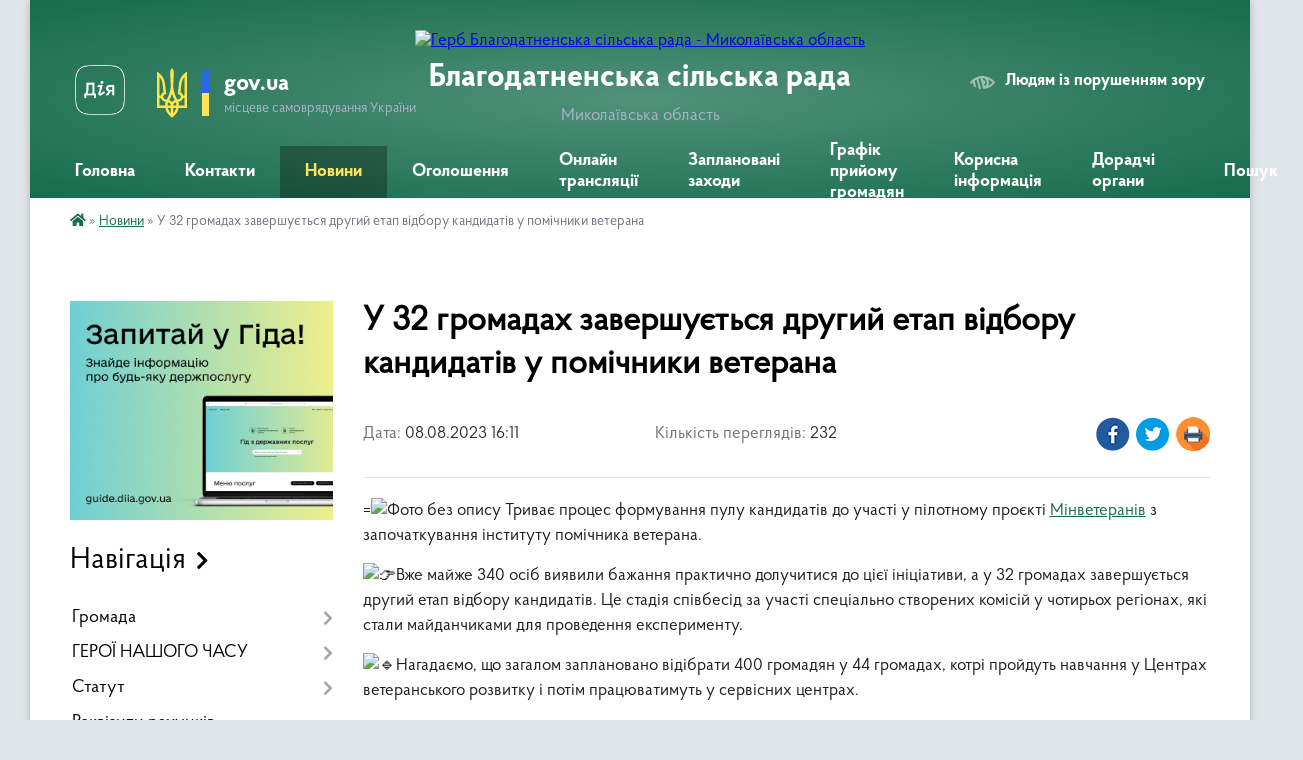

--- FILE ---
content_type: text/html; charset=UTF-8
request_url: https://blagodatnenska-gromada.gov.ua/news/1691500328/
body_size: 16480
content:
<!DOCTYPE html>
<html lang="uk">
<head>
	<!--[if IE]><meta http-equiv="X-UA-Compatible" content="IE=edge"><![endif]-->
	<meta charset="utf-8">
	<meta name="viewport" content="width=device-width, initial-scale=1">
	<!--[if IE]><script>
		document.createElement('header');
		document.createElement('nav');
		document.createElement('main');
		document.createElement('section');
		document.createElement('article');
		document.createElement('aside');
		document.createElement('footer');
		document.createElement('figure');
		document.createElement('figcaption');
	</script><![endif]-->
	<title>У 32 громадах завершується другий етап відбору кандидатів у помічники ветерана | Благодатненська сільська рада Миколаївська область</title>
	<meta name="description" content="= Триває процес формування пулу кандидатів до участі у пілотному проєкті Мінветеранів з започаткування інституту помічника ветерана.. . Вже майже 340 осіб виявили бажання практично долучитися до цієї ініціативи, а у 32 громадах завершується">
	<meta name="keywords" content="У, 32, громадах, завершується, другий, етап, відбору, кандидатів, у, помічники, ветерана, |, Благодатненська, сільська, рада, Миколаївська, область">

	
		<meta property="og:image" content="https://rada.info/upload/users_files/04376668/16817ea60b9973307912d612f26f02b4.jpg">
	<meta property="og:image:width" content="1413">
	<meta property="og:image:height" content="1000">
			<meta property="og:title" content="У 32 громадах завершується другий етап відбору кандидатів у помічники ветерана">
			<meta property="og:description" content="= Триває процес формування пулу кандидатів до участі у пілотному проєкті Мінветеранів з започаткування інституту помічника ветерана.">
			<meta property="og:type" content="article">
	<meta property="og:url" content="https://blagodatnenska-gromada.gov.ua/news/1691500328/">
		
		<link rel="apple-touch-icon" sizes="57x57" href="https://gromada.org.ua/apple-icon-57x57.png">
	<link rel="apple-touch-icon" sizes="60x60" href="https://gromada.org.ua/apple-icon-60x60.png">
	<link rel="apple-touch-icon" sizes="72x72" href="https://gromada.org.ua/apple-icon-72x72.png">
	<link rel="apple-touch-icon" sizes="76x76" href="https://gromada.org.ua/apple-icon-76x76.png">
	<link rel="apple-touch-icon" sizes="114x114" href="https://gromada.org.ua/apple-icon-114x114.png">
	<link rel="apple-touch-icon" sizes="120x120" href="https://gromada.org.ua/apple-icon-120x120.png">
	<link rel="apple-touch-icon" sizes="144x144" href="https://gromada.org.ua/apple-icon-144x144.png">
	<link rel="apple-touch-icon" sizes="152x152" href="https://gromada.org.ua/apple-icon-152x152.png">
	<link rel="apple-touch-icon" sizes="180x180" href="https://gromada.org.ua/apple-icon-180x180.png">
	<link rel="icon" type="image/png" sizes="192x192"  href="https://gromada.org.ua/android-icon-192x192.png">
	<link rel="icon" type="image/png" sizes="32x32" href="https://gromada.org.ua/favicon-32x32.png">
	<link rel="icon" type="image/png" sizes="96x96" href="https://gromada.org.ua/favicon-96x96.png">
	<link rel="icon" type="image/png" sizes="16x16" href="https://gromada.org.ua/favicon-16x16.png">
	<link rel="manifest" href="https://gromada.org.ua/manifest.json">
	<meta name="msapplication-TileColor" content="#ffffff">
	<meta name="msapplication-TileImage" content="https://gromada.org.ua/ms-icon-144x144.png">
	<meta name="theme-color" content="#ffffff">
	
	
		<meta name="robots" content="">
	
    <link rel="preload" href="https://cdnjs.cloudflare.com/ajax/libs/font-awesome/5.9.0/css/all.min.css" as="style">
	<link rel="stylesheet" href="https://cdnjs.cloudflare.com/ajax/libs/font-awesome/5.9.0/css/all.min.css" integrity="sha512-q3eWabyZPc1XTCmF+8/LuE1ozpg5xxn7iO89yfSOd5/oKvyqLngoNGsx8jq92Y8eXJ/IRxQbEC+FGSYxtk2oiw==" crossorigin="anonymous" referrerpolicy="no-referrer" />

    <link rel="preload" href="//gromada.org.ua/themes/km2/css/styles_vip.css?v=3.34" as="style">
	<link rel="stylesheet" href="//gromada.org.ua/themes/km2/css/styles_vip.css?v=3.34">
	<link rel="stylesheet" href="//gromada.org.ua/themes/km2/css/5954/theme_vip.css?v=1768671738">
	
		<!--[if lt IE 9]>
	<script src="https://oss.maxcdn.com/html5shiv/3.7.2/html5shiv.min.js"></script>
	<script src="https://oss.maxcdn.com/respond/1.4.2/respond.min.js"></script>
	<![endif]-->
	<!--[if gte IE 9]>
	<style type="text/css">
		.gradient { filter: none; }
	</style>
	<![endif]-->

</head>
<body class="">

	<a href="#top_menu" class="skip-link link" aria-label="Перейти до головного меню (Alt+1)" accesskey="1">Перейти до головного меню (Alt+1)</a>
	<a href="#left_menu" class="skip-link link" aria-label="Перейти до бічного меню (Alt+2)" accesskey="2">Перейти до бічного меню (Alt+2)</a>
    <a href="#main_content" class="skip-link link" aria-label="Перейти до головного вмісту (Alt+3)" accesskey="3">Перейти до текстового вмісту (Alt+3)</a>




	
	<div class="wrap">
		
		<header>
			<div class="header_wrap">
				<div class="logo">
					<a href="https://blagodatnenska-gromada.gov.ua/" id="logo" class="form_2">
						<img src="https://rada.info/upload/users_files/04376668/gerb/Lesser_Coat_of_Arms_of_Ukraine.svg.png" alt="Герб Благодатненська сільська рада - Миколаївська область">
					</a>
				</div>
				<div class="title">
					<div class="slogan_1">Благодатненська сільська рада</div>
					<div class="slogan_2">Миколаївська область</div>
				</div>
				<div class="gov_ua_block">
					<a class="diia" href="https://diia.gov.ua/" target="_blank" rel="nofollow" title="Державні послуги онлайн"><img src="//gromada.org.ua/themes/km2/img/diia.png" alt="Логотип Diia"></a>
					<img src="//gromada.org.ua/themes/km2/img/gerb.svg" class="gerb" alt="Герб України">
					<span class="devider"></span>
					<div class="title">
						<b>gov.ua</b>
						<span>місцеве самоврядування України</span>
					</div>
				</div>
								<div class="alt_link">
					<a href="#" rel="nofollow" title="Режим високої контастності" onclick="return set_special('d74cbe16d093565b4875b3e8e99ff4698976e38e');">Людям із порушенням зору</a>
				</div>
								
				<section class="top_nav">
					<nav class="main_menu" id="top_menu">
						<ul>
														<li class="">
								<a href="https://blagodatnenska-gromada.gov.ua/main/"><span>Головна</span></a>
																							</li>
														<li class="">
								<a href="https://blagodatnenska-gromada.gov.ua/feedback/"><span>Контакти</span></a>
																							</li>
														<li class="active">
								<a href="https://blagodatnenska-gromada.gov.ua/news/"><span>Новини</span></a>
																							</li>
														<li class="">
								<a href="https://blagodatnenska-gromada.gov.ua/more_news/"><span>Оголошення</span></a>
																							</li>
														<li class="">
								<a href="https://blagodatnenska-gromada.gov.ua/istorichna-dovidka-15-34-09-25-10-2023/"><span>Онлайн трансляції</span></a>
																							</li>
														<li class="">
								<a href="https://blagodatnenska-gromada.gov.ua/zaplanovani-zahodi-11-57-34-20-01-2025/"><span>Заплановані заходи</span></a>
																							</li>
														<li class="">
								<a href="https://blagodatnenska-gromada.gov.ua/grafik-prijomu-gromadyan-12-57-18-14-05-2020/"><span>Графік прийому громадян</span></a>
																							</li>
														<li class=" has-sub">
								<a href="https://blagodatnenska-gromada.gov.ua/korisna-informaciya-11-58-06-19-09-2024/"><span>Корисна інформація</span></a>
																<button onclick="return show_next_level(this);" aria-label="Показати підменю"></button>
																								<ul>
																		<li>
										<a href="https://blagodatnenska-gromada.gov.ua/rada-z-pitan-vnutrishnogo-peremischenih-osib-14-31-34-10-06-2025/">Рада з питань внутрішнього переміщених осіб</a>
																													</li>
																		<li>
										<a href="https://blagodatnenska-gromada.gov.ua/rada-bezbarernosti-14-15-35-04-07-2025/">Безбар'єрність</a>
																													</li>
																		<li>
										<a href="https://blagodatnenska-gromada.gov.ua/rozvitok-malogo-i-serednogo-biznesu-11-58-36-19-09-2024/">Розвиток малого і середнього бізнесу</a>
																													</li>
																		<li>
										<a href="https://blagodatnenska-gromada.gov.ua/ohorona-praci-13-23-22-24-09-2025/">Охорона праці</a>
																													</li>
																		<li>
										<a href="https://blagodatnenska-gromada.gov.ua/informacijna-kampaniya-oberezhno-mini-09-09-19-14-11-2024/">Інформаційна кампанія "ОБЕРЕЖНО МІНИ"</a>
																													</li>
																		<li>
										<a href="https://blagodatnenska-gromada.gov.ua/pam’yatka-schodo-nedopuschennya-pozhezh-v-agropromislovomu-kompleksi-09-09-40-17-09-2025/">ПАМ’ЯТКА щодо недопущення пожеж в агропромисловому комплексі</a>
																													</li>
																										</ul>
															</li>
														<li class=" has-sub">
								<a href="https://blagodatnenska-gromada.gov.ua/doradchi-organi-08-12-14-22-03-2023/"><span>Дорадчі органи</span></a>
																<button onclick="return show_next_level(this);" aria-label="Показати підменю"></button>
																								<ul>
																		<li>
										<a href="https://blagodatnenska-gromada.gov.ua/komisiya-z-pitan-tehnogennoekologichnoi-bezpeki-i-nadzvichajnih-situacij-08-26-02-22-03-2023/">Комісія з питань техногенно-екологічної безпеки і надзвичайних ситуацій</a>
																													</li>
																		<li>
										<a href="https://blagodatnenska-gromada.gov.ua/administrativna-komisiya-08-51-25-22-03-2023/">Адміністративна комісія</a>
																													</li>
																		<li>
										<a href="https://blagodatnenska-gromada.gov.ua/komisiya-z-prav-zahistu-ditej-09-27-00-22-03-2023/">Комісія з прав захисту дітей</a>
																													</li>
																		<li>
										<a href="https://blagodatnenska-gromada.gov.ua/postijno-dijucha-komisiya-z-pitan-povodzhennya-z-bezhazyajnimi-vidhodami-14-38-27-31-03-2023/">Постійно діюча комісія з питань поводження з безхазяйними відходами</a>
																													</li>
																		<li>
										<a href="https://blagodatnenska-gromada.gov.ua/komisiya-z-pitan-socialnogo-sahistu-naselennya-14-41-41-31-03-2023/">Комісія з питань соціального захисту населення</a>
																													</li>
																										</ul>
															</li>
																				</ul>
					</nav>
					&nbsp;
					<button class="menu-button" id="open-button"><i class="fas fa-bars"></i> Меню сайту</button>
					<a href="https://blagodatnenska-gromada.gov.ua/search/" rel="nofollow" class="search_button">Пошук</a>
				</section>
				
			</div>
		</header>
				
		<section class="bread_crumbs">
		<div xmlns:v="http://rdf.data-vocabulary.org/#"><a href="https://blagodatnenska-gromada.gov.ua/" title="Головна сторінка"><i class="fas fa-home"></i></a> &raquo; <a href="https://blagodatnenska-gromada.gov.ua/news/" aria-current="page">Новини</a>  &raquo; <span>У 32 громадах завершується другий етап відбору кандидатів у помічники ветерана</span></div>
	</section>
	
	<section class="center_block">
		<div class="row">
			<div class="grid-25 fr">
				<aside>
				
										<div class="diia_guide">
						<a href="https://guide.diia.gov.ua/" rel="nofollow" target="_blank" title="Гід державних послуг"><img src="https://gromada.org.ua/upload/diia_guide.jpg" alt="Банер - гід державних послуг"></a>
					</div>
									
										<div class="sidebar_title">Навігація</div>
										
					<nav class="sidebar_menu" id="left_menu">
						<ul>
														<li class=" has-sub">
								<a href="https://blagodatnenska-gromada.gov.ua/gromada-10-42-54-11-07-2017/"><span>Громада</span></a>
																<button onclick="return show_next_level(this);" aria-label="Показати підменю"></button>
																								<ul>
																		<li class="">
										<a href="https://blagodatnenska-gromada.gov.ua/golova-gromadi-14-41-43-01-04-2024/"><span>Голова громади</span></a>
																													</li>
																		<li class=" has-sub">
										<a href="https://blagodatnenska-gromada.gov.ua/deputati-gromadi-14-42-44-01-04-2024/"><span>Депутати громади</span></a>
																				<button onclick="return show_next_level(this);" aria-label="Показати підменю"></button>
																														<ul>
																						<li><a href="https://blagodatnenska-gromada.gov.ua/vidviduvannya-plenarnih-zasidan-sesij-blagodatnenskoi-silskoi-radi-deputatami-vosmogo-sklikannya-2023--2024-roki-08-11-44-07-08-2024/"><span>Відвідування пленарних засідань сесій  Благодатненської сільської  ради депутатами восьмого скликання     2023  -  2024 роки</span></a></li>
																																</ul>
																			</li>
																		<li class="">
										<a href="https://blagodatnenska-gromada.gov.ua/reglamen-roboti-blagodatnenskoi-silskoi-radi-14-37-34-01-04-2024/"><span>Регламен роботи Благодатненської сільської ради</span></a>
																													</li>
																		<li class="">
										<a href="https://blagodatnenska-gromada.gov.ua/pracivniki-gromadi-14-43-33-01-04-2024/"><span>Працівники громади</span></a>
																													</li>
																		<li class="">
										<a href="https://blagodatnenska-gromada.gov.ua/istorichna-dovidka-09-33-37-30-09-2024/"><span>Історична довідка</span></a>
																													</li>
																		<li class="">
										<a href="https://blagodatnenska-gromada.gov.ua/perelik-neruhomogo-majna-ob’ektiv-komunalnoi-vlasnosti-blagodatnenskoi-silskoi-radi-13-48-06-08-04-2025/"><span>Перелік нерухомого майна об’єктів комунальної власності  Благодатненської  сільської ради</span></a>
																													</li>
																		<li class="">
										<a href="https://blagodatnenska-gromada.gov.ua/vidpovidalna-osoba-za-vzaemodiju-z-veteranami-vijni-11-54-00-07-11-2024/"><span>Відповідальна особа  за взаємодію з ветеранами війни</span></a>
																													</li>
																		<li class="">
										<a href="https://blagodatnenska-gromada.gov.ua/gendernij-pasport-blagodatnenskoi-gromadi-14-53-34-01-04-2024/"><span>Гендерний  паспорт  Благодатненської громади</span></a>
																													</li>
																		<li class="">
										<a href="https://blagodatnenska-gromada.gov.ua/perelik-naboriv-danih-yaki-pidlyagajut-opriljudnennya-u-formi-vidkritih-danih-09-34-55-09-04-2025/"><span>Перелік наборів даних, які підлягають оприлюднення у формі відкритих даних</span></a>
																													</li>
																										</ul>
															</li>
														<li class=" has-sub">
								<a href="https://blagodatnenska-gromada.gov.ua/geroi-nashogo-chasu-14-31-36-30-06-2021/"><span>ГЕРОЇ НАШОГО ЧАСУ</span></a>
																<button onclick="return show_next_level(this);" aria-label="Показати підменю"></button>
																								<ul>
																		<li class="">
										<a href="https://blagodatnenska-gromada.gov.ua/programi-vijskovopatriotichnogo-vihovannya-uchnivskoi-molodi-15-47-38-30-06-2021/"><span>Програми військово-патріотичного виховання учнівської молоді</span></a>
																													</li>
																		<li class="">
										<a href="https://blagodatnenska-gromada.gov.ua/programa-vijskovo-–-patriotichnogo--vihovannya-naselennya-mikolaivskoi-oblasti-na-20152021roki-u-bibliotekah-gromadi-11-03-03-02-07-2021/"><span>Програма військово – патріотичного   виховання населення Миколаївської області на 2015-2021роки у бібліотеках громади</span></a>
																													</li>
																		<li class="">
										<a href="https://blagodatnenska-gromada.gov.ua/nebesna-sotnya-11-25-59-15-01-2024/"><span>НЕБЕСНА СОТНЯ</span></a>
																													</li>
																										</ul>
															</li>
														<li class=" has-sub">
								<a href="https://blagodatnenska-gromada.gov.ua/statut-21-33-00-05-07-2017/"><span>Статут</span></a>
																<button onclick="return show_next_level(this);" aria-label="Показати підменю"></button>
																								<ul>
																		<li class="">
										<a href="https://blagodatnenska-gromada.gov.ua/polozhennya-blagodatnenskoi-silskoi-radi-14-45-17-01-04-2024/"><span>Положення Благодатненської сільської ради</span></a>
																													</li>
																		<li class="">
										<a href="https://blagodatnenska-gromada.gov.ua/proekt-statutu-blagodatnenskoi-silskoi-teritorialnoi-gromadi-12-00-51-03-10-2025/"><span>Проєкт Статуту Благодатненської  сільської територіальної громади</span></a>
																													</li>
																										</ul>
															</li>
														<li class="">
								<a href="https://blagodatnenska-gromada.gov.ua/rekviziti-rahunkiv-blagodatnenskoi-silskoi-radi-11-44-08-28-08-2023/"><span>Реквізити рахунків Благодатненської сільської ради</span></a>
																							</li>
														<li class="">
								<a href="https://blagodatnenska-gromada.gov.ua/reestr-kolektivnih-dogovoriv-09-24-12-23-04-2021/"><span>Реєстр колективних договорів</span></a>
																							</li>
														<li class=" has-sub">
								<a href="https://blagodatnenska-gromada.gov.ua/docs/"><span>Архів документів</span></a>
																<button onclick="return show_next_level(this);" aria-label="Показати підменю"></button>
																								<ul>
																		<li class="">
										<a href="https://blagodatnenska-gromada.gov.ua/vikonavchij-komitet-11-12-53-06-07-2017/"><span>Виконавчий комітет</span></a>
																													</li>
																		<li class="">
										<a href="https://blagodatnenska-gromada.gov.ua/strategichni-dokumenti-14-48-37-01-04-2024/"><span>Стратегічні документи</span></a>
																													</li>
																		<li class="">
										<a href="https://blagodatnenska-gromada.gov.ua/postijni-komisii-14-11-12-06-07-2017/"><span>Постійні комісії</span></a>
																													</li>
																		<li class="">
										<a href="https://blagodatnenska-gromada.gov.ua/proekti-rishen-14-17-05-26-09-2018/"><span>Проекти програм 2024</span></a>
																													</li>
																		<li class="">
										<a href="https://blagodatnenska-gromada.gov.ua/programi-13-06-26-30-06-2021/"><span>Програми 2021 рік</span></a>
																													</li>
																		<li class="">
										<a href="https://blagodatnenska-gromada.gov.ua/2023-11-07-01-22-02-2023/"><span>Програми 2023</span></a>
																													</li>
																		<li class="">
										<a href="https://blagodatnenska-gromada.gov.ua/programi-2022-rik-13-59-03-17-02-2022/"><span>Програми 2022 рік</span></a>
																													</li>
																		<li class="">
										<a href="https://blagodatnenska-gromada.gov.ua/programi-2024-r-09-45-40-26-12-2023/"><span>Програми 2024 р.</span></a>
																													</li>
																		<li class="">
										<a href="https://blagodatnenska-gromada.gov.ua/programi-2025-r-14-06-03-13-02-2025/"><span>Програми 2025 р.</span></a>
																													</li>
																		<li class="">
										<a href="https://blagodatnenska-gromada.gov.ua/instrukciya-z-dilovodstva-u-vikonavchih-organah-blagodatnenskoi-silskoi-radi-arbuzinskogo-rajonu-mikolaivskoi-oblasti-13-34-39-24-11-2025/"><span>Інструкція з діловодства у виконавчих органах Благодатненської сільської ради Арбузинського району Миколаївської області</span></a>
																													</li>
																		<li class="">
										<a href="https://blagodatnenska-gromada.gov.ua/komisiya-z-rozglyadu-pitan-schodo-nadannya-kompensacii-za-poshkodzheni-abo-znischeni-ob’ekti-neruhomogo-majna-10-52-24-27-11-2025/"><span>Комісія з розгляду питань щодо надання компенсації за пошкоджені або знищені об’єкти  нерухомого майна</span></a>
																													</li>
																		<li class="">
										<a href="https://blagodatnenska-gromada.gov.ua/protokoli-zasidan-komisii-11-13-00-11-11-2025/"><span>Протоколи засідань комісії</span></a>
																													</li>
																										</ul>
															</li>
														<li class=" has-sub">
								<a href="https://blagodatnenska-gromada.gov.ua/osvita-12-02-13-11-07-2017/"><span>Освіта</span></a>
																<button onclick="return show_next_level(this);" aria-label="Показати підменю"></button>
																								<ul>
																		<li class="">
										<a href="https://blagodatnenska-gromada.gov.ua/voini-svitla-mikolaivschini-10-42-17-31-10-2018/"><span>"Воїни світла Миколаївщини"</span></a>
																													</li>
																		<li class="">
										<a href="https://blagodatnenska-gromada.gov.ua/zagalnoosvitni-zakladi-12-03-32-11-07-2017/"><span>Загальноосвітні заклади</span></a>
																													</li>
																		<li class="">
										<a href="https://blagodatnenska-gromada.gov.ua/doshkilni-zakladi-12-05-48-11-07-2017/"><span>Дошкільні  заклади</span></a>
																													</li>
																		<li class="">
										<a href="https://blagodatnenska-gromada.gov.ua/bjudzhetnij-prognoz-ta-zapiti-viddilu-osviti-kulturi-molodi-ta-sportu-blagodatnenskoi-silskoi-radi-15-16-33-10-12-2021/"><span>Бюджетний прогноз та запити відділу освіти, культури, молоді та спорту Благодатненської сільської ради</span></a>
																													</li>
																		<li class="">
										<a href="https://blagodatnenska-gromada.gov.ua/publichni-zakupivli-11-45-32-07-11-2023/"><span>Публічні закупівлі</span></a>
																													</li>
																		<li class="">
										<a href="https://blagodatnenska-gromada.gov.ua/plan-organizacijnoinzhenernih-zahodiv-schodo-efektivnogo-vikoristannya-energetichnih-resursiv-ta-skorochennya-energospozhivannya-15-07-46-06-02-2024/"><span>План організаційно-інженерних заходів щодо ефективного використання енергетичних ресурсів та скорочення енергоспоживання</span></a>
																													</li>
																		<li class="">
										<a href="https://blagodatnenska-gromada.gov.ua/pasporti-bjudzhetnih-program-14-02-35-08-04-2024/"><span>Паспорти бюджетних програм</span></a>
																													</li>
																		<li class="">
										<a href="https://blagodatnenska-gromada.gov.ua/bjudzhetni-zapiti-08-53-17-27-12-2024/"><span>Бюджетні запити</span></a>
																													</li>
																										</ul>
															</li>
														<li class=" has-sub">
								<a href="https://blagodatnenska-gromada.gov.ua/kultura-14-34-58-27-07-2017/"><span>Культура</span></a>
																<button onclick="return show_next_level(this);" aria-label="Показати підменю"></button>
																								<ul>
																		<li class="">
										<a href="https://blagodatnenska-gromada.gov.ua/klubni-zakladi-14-36-35-27-07-2017/"><span>Клубні заклади</span></a>
																													</li>
																		<li class="">
										<a href="https://blagodatnenska-gromada.gov.ua/biblioteki-14-45-26-27-07-2017/"><span>Бібліотеки</span></a>
																													</li>
																										</ul>
															</li>
														<li class="">
								<a href="https://blagodatnenska-gromada.gov.ua/medicina-12-00-06-11-07-2017/"><span>Медицина</span></a>
																							</li>
														<li class="">
								<a href="https://blagodatnenska-gromada.gov.ua/zhitlove-budivnictvo-1524811592/"><span>Житлове будівництво</span></a>
																							</li>
														<li class=" has-sub">
								<a href="https://blagodatnenska-gromada.gov.ua/finansi-ta-bjudzhet-1522323962/"><span>Бюджет сільської ради</span></a>
																<button onclick="return show_next_level(this);" aria-label="Показати підменю"></button>
																								<ul>
																		<li class=" has-sub">
										<a href="https://blagodatnenska-gromada.gov.ua/pasporta-bjudzhetnih-program-13-40-07-05-02-2020/"><span>Паспорти бюджетних програм 2017-2023 рр</span></a>
																				<button onclick="return show_next_level(this);" aria-label="Показати підменю"></button>
																														<ul>
																						<li><a href="https://blagodatnenska-gromada.gov.ua/finansovij-viddil-blagodatnenskoi-silskoi-radi-11-01-04-17-02-2021/"><span>Фінансовий відділ Благодатненської сільської ради</span></a></li>
																						<li><a href="https://blagodatnenska-gromada.gov.ua/viddil-osviti-kulturi-molodi-ta-sportu-blagodatnenskoi-silskoi-radi-11-04-47-17-02-2021/"><span>Відділ освіти, культури, молоді та спорту Благодатненської сільської ради</span></a></li>
																						<li><a href="https://blagodatnenska-gromada.gov.ua/blagodatnenska-silska-rada-11-11-53-17-02-2021/"><span>Благодатненська сільська рада</span></a></li>
																						<li><a href="https://blagodatnenska-gromada.gov.ua/sluzhba-u-spravah-ditej-08-58-47-01-12-2021/"><span>Служба у справах дітей</span></a></li>
																						<li><a href="https://blagodatnenska-gromada.gov.ua/viddil-socialnogo-zahistu-naselennya-14-49-50-28-08-2023/"><span>Відділ соціального захисту населення</span></a></li>
																																</ul>
																			</li>
																		<li class="">
										<a href="https://blagodatnenska-gromada.gov.ua/rishennya-pro-bjudzhet-09-18-04-01-04-2024/"><span>Рішення про бюджет</span></a>
																													</li>
																		<li class="">
										<a href="https://blagodatnenska-gromada.gov.ua/inshi-dokumenti-09-18-47-01-04-2024/"><span>Інші документи</span></a>
																													</li>
																		<li class="">
										<a href="https://blagodatnenska-gromada.gov.ua/pasporti-bjudzhetnih-program-blagodatnenskoi-silskoi-radi-2025-r-10-24-21-06-02-2025/"><span>Паспорти бюджетних програм Благодатненської сільської ради 2025 р.</span></a>
																													</li>
																		<li class="">
										<a href="https://blagodatnenska-gromada.gov.ua/bjudzhetni-zapiti-blagodatnenskoi-silskoi-radi-13-47-40-23-12-2024/"><span>Бюджетні запити Благодатненської сільської ради</span></a>
																													</li>
																		<li class="">
										<a href="https://blagodatnenska-gromada.gov.ua/pasporti-blagodatnenskoi-silskoi-radi-2024-r-11-56-36-03-04-2024/"><span>Паспорти Благодатненської сільської ради 2024 р</span></a>
																													</li>
																		<li class="">
										<a href="https://blagodatnenska-gromada.gov.ua/prognoz-silskogo-bjudzhetu-15-37-27-25-08-2025/"><span>Прогноз сільського бюджету</span></a>
																													</li>
																										</ul>
															</li>
														<li class=" has-sub">
								<a href="https://blagodatnenska-gromada.gov.ua/viddil-arhitekturi-budivnictva-ta-zemelnih-vidnosin-10-09-15-20-02-2019/"><span>Відділ архітектури, будівництва та земельних відносин</span></a>
																<button onclick="return show_next_level(this);" aria-label="Показати підменю"></button>
																								<ul>
																		<li class="">
										<a href="https://blagodatnenska-gromada.gov.ua/rishennya-sesij-2021-rik-08-35-03-17-09-2021/"><span>Рішення сесій 2021 рік</span></a>
																													</li>
																		<li class="">
										<a href="https://blagodatnenska-gromada.gov.ua/rishennya-sesij-2020-rik-08-35-34-17-09-2021/"><span>Рішення сесій 2020 рік</span></a>
																													</li>
																		<li class="">
										<a href="https://blagodatnenska-gromada.gov.ua/rishennya-sesij-2019-rik-08-37-52-17-09-2021/"><span>Рішення сесій 2019 рік</span></a>
																													</li>
																		<li class="">
										<a href="https://blagodatnenska-gromada.gov.ua/rishennya-sesij-2018-rik-08-38-39-17-09-2021/"><span>Рішення сесій 2018 рік</span></a>
																													</li>
																										</ul>
															</li>
														<li class=" has-sub">
								<a href="https://blagodatnenska-gromada.gov.ua/centr-nadannya-socialnih-poslug-10-36-49-04-09-2019/"><span>Центр  надання адміністративних послуг</span></a>
																<button onclick="return show_next_level(this);" aria-label="Показати підменю"></button>
																								<ul>
																		<li class="">
										<a href="https://blagodatnenska-gromada.gov.ua/proekti-rishen-14-59-51-10-03-2020/"><span>Проекти рішень</span></a>
																													</li>
																		<li class="">
										<a href="https://blagodatnenska-gromada.gov.ua/oficijni-dokumenti-08-47-41-22-01-2021/"><span>Офіційні документи</span></a>
																													</li>
																		<li class="">
										<a href="https://blagodatnenska-gromada.gov.ua/pro-elektronnij-pidpis-13-31-29-01-07-2021/"><span>Про електронний підпис</span></a>
																													</li>
																		<li class="">
										<a href="https://blagodatnenska-gromada.gov.ua/derzhavna-reestraciya-aktiv-civilnogo-stanu-10-03-11-26-02-2025/"><span>Державна реєстрація актів цивільного стану</span></a>
																													</li>
																										</ul>
															</li>
														<li class=" has-sub">
								<a href="https://blagodatnenska-gromada.gov.ua/viddil-kadriv-12-22-15-17-07-2019/"><span>Відділ кадрів</span></a>
																<button onclick="return show_next_level(this);" aria-label="Показати підменю"></button>
																								<ul>
																		<li class="">
										<a href="https://blagodatnenska-gromada.gov.ua/ochischennya-vladi-15-25-53-17-02-2022/"><span>Очищення влади</span></a>
																													</li>
																										</ul>
															</li>
														<li class=" has-sub">
								<a href="https://blagodatnenska-gromada.gov.ua/regulyatorni-akti-14-58-52-23-05-2019/"><span>Регуляторна діяльність</span></a>
																<button onclick="return show_next_level(this);" aria-label="Показати підменю"></button>
																								<ul>
																		<li class="">
										<a href="https://blagodatnenska-gromada.gov.ua/plan-regulyatornoi-diyalnosti-13-38-33-18-12-2019/"><span>Планування діяльності</span></a>
																													</li>
																		<li class="">
										<a href="https://blagodatnenska-gromada.gov.ua/proekti-regulyatornih-aktiv-14-24-32-01-04-2021/"><span>Проєкти регуляторних актів</span></a>
																													</li>
																		<li class="">
										<a href="https://blagodatnenska-gromada.gov.ua/informaciya-pro-zdijsnennya-regulyatornoi-diyalnosti-14-25-45-01-04-2021/"><span>Діючі регуляторні акти</span></a>
																													</li>
																		<li class="">
										<a href="https://blagodatnenska-gromada.gov.ua/normativnopravova-baza-08-57-46-07-09-2021/"><span>Нормативно-правова база</span></a>
																													</li>
																		<li class="">
										<a href="https://blagodatnenska-gromada.gov.ua/informaciya-pro-zdijsnennya-regulyatornoi-diyalnosti-08-59-55-07-09-2021/"><span>Інформація про здійснення регуляторної діяльності</span></a>
																													</li>
																		<li class="">
										<a href="https://blagodatnenska-gromada.gov.ua/vidpovidalni-osobi-za-zdijsnennya-regulyatornoi-diyalnosti-09-01-08-07-09-2021/"><span>Відповідальні особи за здійснення регуляторної діяльності</span></a>
																													</li>
																		<li class="">
										<a href="https://blagodatnenska-gromada.gov.ua/pereglyad-regulyatornih-aktiv-10-15-27-11-07-2023/"><span>Перегляд регуляторних актів</span></a>
																													</li>
																										</ul>
															</li>
														<li class="">
								<a href="https://blagodatnenska-gromada.gov.ua/blagodatnenska-silska-teritorialna-viborcha-komisiya-pervomajskogo-rajonu-mikolaivskoi-oblasti-10-35-49-06-09-2020/"><span>Благодатненська сільська територіальна виборча комісія Первомайського району Миколаївської області</span></a>
																							</li>
														<li class=" has-sub">
								<a href="https://blagodatnenska-gromada.gov.ua/finansovij-viddil-blagodatnenskoi-silskoi-radi-09-20-50-01-06-2021/"><span>Фінансовий відділ Благодатненської  сільської  ради</span></a>
																<button onclick="return show_next_level(this);" aria-label="Показати підменю"></button>
																								<ul>
																		<li class=" has-sub">
										<a href="https://blagodatnenska-gromada.gov.ua/posadovi-instrukcii-09-35-42-01-06-2021/"><span>Посадові інструкції</span></a>
																				<button onclick="return show_next_level(this);" aria-label="Показати підменю"></button>
																														<ul>
																						<li><a href="https://blagodatnenska-gromada.gov.ua/polozhennya-09-29-58-01-06-2021/"><span>Положення</span></a></li>
																																</ul>
																			</li>
																		<li class=" has-sub">
										<a href="https://blagodatnenska-gromada.gov.ua/bjudzhetni-zapiti-13-41-19-13-12-2021/"><span>Бюджетні запити</span></a>
																				<button onclick="return show_next_level(this);" aria-label="Показати підменю"></button>
																														<ul>
																						<li><a href="https://blagodatnenska-gromada.gov.ua/sluzhba-u-spravah-ditej-09-44-01-28-12-2022/"><span>Служба у справах дітей</span></a></li>
																						<li><a href="https://blagodatnenska-gromada.gov.ua/finansovij-viddil-09-47-51-28-12-2022/"><span>Фінансовий відділ</span></a></li>
																						<li><a href="https://blagodatnenska-gromada.gov.ua/blagodatnenska-silska-rada-08-55-35-04-01-2023/"><span>Благодатненська сільська рада</span></a></li>
																																</ul>
																			</li>
																		<li class="">
										<a href="https://blagodatnenska-gromada.gov.ua/pasporti-bjudzhetnih-program-09-03-24-01-12-2021/"><span>Паспорти бюджетних програм</span></a>
																													</li>
																										</ul>
															</li>
														<li class="">
								<a href="https://blagodatnenska-gromada.gov.ua/dilnichni-oficeri-policii-10-50-59-30-06-2021/"><span>Дільничні офіцери поліції</span></a>
																							</li>
														<li class=" has-sub">
								<a href="https://blagodatnenska-gromada.gov.ua/cifrovizaciya-08-48-52-15-12-2021/"><span>Цифровізація</span></a>
																<button onclick="return show_next_level(this);" aria-label="Показати підменю"></button>
																								<ul>
																		<li class="">
										<a href="https://blagodatnenska-gromada.gov.ua/cifrova-gramotnist-dlya-derzhsluzhbovciv-08-49-38-15-12-2021/"><span>Цифрова грамотність для держслужбовців</span></a>
																													</li>
																		<li class="">
										<a href="https://blagodatnenska-gromada.gov.ua/gid-z-derzhavnih-poslug-08-51-32-15-12-2021/"><span>Гід з державних послуг</span></a>
																													</li>
																		<li class="">
										<a href="https://blagodatnenska-gromada.gov.ua/rozvitok-gromadyanskogo-suspilstva-08-28-40-28-03-2023/"><span>Розвиток громадянського суспільства</span></a>
																													</li>
																		<li class="">
										<a href="https://blagodatnenska-gromada.gov.ua/elektronni-konsultacii-12-00-26-20-01-2025/"><span>Електронні консультації</span></a>
																													</li>
																										</ul>
															</li>
														<li class=" has-sub">
								<a href="https://blagodatnenska-gromada.gov.ua/civilnij-zahist-naselennya-15-38-40-27-10-2021/"><span>Цивільний захист населення</span></a>
																<button onclick="return show_next_level(this);" aria-label="Показати підменю"></button>
																								<ul>
																		<li class="">
										<a href="https://blagodatnenska-gromada.gov.ua/perelik-protiradiacijnih-ukrittiv-gromadi-11-11-33-16-12-2021/"><span>Перелік протирадіаційних укриттів громади</span></a>
																													</li>
																		<li class="">
										<a href="https://blagodatnenska-gromada.gov.ua/programi-15-42-09-30-04-2024/"><span>Програми</span></a>
																													</li>
																										</ul>
															</li>
														<li class=" has-sub">
								<a href="https://blagodatnenska-gromada.gov.ua/ku-centr-nadannya-socialnih-poslug-16-11-50-30-08-2021/"><span>КУ "Центр надання соціальних послуг"</span></a>
																<button onclick="return show_next_level(this);" aria-label="Показати підменю"></button>
																								<ul>
																		<li class="">
										<a href="https://blagodatnenska-gromada.gov.ua/normativnopravova-baza-16-17-12-30-08-2021/"><span>Нормативно-правова база</span></a>
																													</li>
																		<li class="">
										<a href="https://blagodatnenska-gromada.gov.ua/pasporti-bjudzhetnih-program-11-39-55-31-08-2021/"><span>Паспорти бюджетних програм</span></a>
																													</li>
																		<li class="">
										<a href="https://blagodatnenska-gromada.gov.ua/bjudzhetni-zapiti-11-35-43-07-01-2025/"><span>Бюджетні запити</span></a>
																													</li>
																										</ul>
															</li>
														<li class=" has-sub">
								<a href="https://blagodatnenska-gromada.gov.ua/ekonomika-10-22-28-16-10-2025/"><span>Економіка</span></a>
																<button onclick="return show_next_level(this);" aria-label="Показати підменю"></button>
																								<ul>
																		<li class="">
										<a href="https://blagodatnenska-gromada.gov.ua/publichni-investicii-10-22-54-16-10-2025/"><span>Публічні інвестиції</span></a>
																													</li>
																		<li class="">
										<a href="https://blagodatnenska-gromada.gov.ua/investicijnij-pasport-10-24-02-16-10-2025/"><span>Інвестиційний паспорт</span></a>
																													</li>
																										</ul>
															</li>
														<li class=" has-sub">
								<a href="https://blagodatnenska-gromada.gov.ua/evropejska-integraciya-08-49-27-10-09-2021/"><span>ЄВРОПЕЙСЬКА ІНТЕГРАЦІЯ</span></a>
																<button onclick="return show_next_level(this);" aria-label="Показати підменю"></button>
																								<ul>
																		<li class="">
										<a href="https://blagodatnenska-gromada.gov.ua/oficijni-dokumenti-08-49-58-10-09-2021/"><span>Офіційні документи</span></a>
																													</li>
																		<li class="">
										<a href="https://blagodatnenska-gromada.gov.ua/vidnosini-ukrainaes-09-09-55-10-09-2021/"><span>Відносини Україна-ЄС</span></a>
																													</li>
																		<li class="">
										<a href="https://blagodatnenska-gromada.gov.ua/korisni-posilannya-09-11-42-10-09-2021/"><span>Корисні посилання</span></a>
																													</li>
																		<li class="">
										<a href="https://blagodatnenska-gromada.gov.ua/podorozhuemo-po-bezvizu-09-12-30-10-09-2021/"><span>Подорожуємо по безвізу</span></a>
																													</li>
																		<li class="">
										<a href="https://blagodatnenska-gromada.gov.ua/es-osnovni-vidomosti-09-13-29-10-09-2021/"><span>ЄС: основні відомості</span></a>
																													</li>
																		<li class="">
										<a href="https://blagodatnenska-gromada.gov.ua/evrointegraciya-regionalnij-aspekt-09-14-06-10-09-2021/"><span>Євроінтеграція: регіональний аспект</span></a>
																													</li>
																		<li class="">
										<a href="https://blagodatnenska-gromada.gov.ua/evropejski-programi-ta-proekti-09-15-21-10-09-2021/"><span>Європейські програми та проекти</span></a>
																													</li>
																		<li class="">
										<a href="https://blagodatnenska-gromada.gov.ua/evrointegracijnij-dajdzhest-09-40-22-04-07-2025/"><span>Євроінтеграційний дайджест</span></a>
																													</li>
																										</ul>
															</li>
														<li class=" has-sub">
								<a href="https://blagodatnenska-gromada.gov.ua/evroantlantichna-integraciya-ukraini-15-35-12-12-06-2023/"><span>ЄВРОАНТЛАНТИЧНА ІНТЕГРАЦІЯ УКРАЇНИ</span></a>
																<button onclick="return show_next_level(this);" aria-label="Показати підменю"></button>
																								<ul>
																		<li class="">
										<a href="https://blagodatnenska-gromada.gov.ua/oficijni-dokumenti-15-36-16-12-06-2023/"><span>Офіційні документи</span></a>
																													</li>
																		<li class="">
										<a href="https://blagodatnenska-gromada.gov.ua/korisni-posilannya-15-37-05-12-06-2023/"><span>Корисні посилання</span></a>
																													</li>
																		<li class="">
										<a href="https://blagodatnenska-gromada.gov.ua/novini-15-37-39-12-06-2023/"><span>Новини</span></a>
																													</li>
																										</ul>
															</li>
														<li class="">
								<a href="https://blagodatnenska-gromada.gov.ua/publichni-zakupivli-14-37-49-15-08-2022/"><span>Публічні закупівлі</span></a>
																							</li>
														<li class=" has-sub">
								<a href="https://blagodatnenska-gromada.gov.ua/filiya-derzhavnoi-ustanovi-centr-probacii-u-mikolaivskij-oblasti-11-10-43-02-12-2021/"><span>Первомайський районний сектор №3 філії Державної установи "Центр пробації"</span></a>
																<button onclick="return show_next_level(this);" aria-label="Показати підменю"></button>
																								<ul>
																		<li class="">
										<a href="https://blagodatnenska-gromada.gov.ua/grafik-osobistogo-prijomu-gromadyan-kerivnictvom-derzhavnoi-ustanovi-centr-probacii-11-12-36-02-12-2021/"><span>ГРАФІК особистого прийому громадян керівництвом Державної установи "Центр пробації"</span></a>
																													</li>
																		<li class="">
										<a href="https://blagodatnenska-gromada.gov.ua/pidrozdili-filii-derzhavnoi-ustanovi-centr-probacii-u-mikolaivskij-oblasti-11-14-49-02-12-2021/"><span>Підрозділи філії Державної установи «Центр пробації» в Миколаївській, Донецькій, Луганській та Херсонській областях</span></a>
																													</li>
																										</ul>
															</li>
														<li class=" has-sub">
								<a href="https://blagodatnenska-gromada.gov.ua/socialnij-zahist-naselennya-09-19-30-01-04-2024/"><span>Відділ соціального захисту населення</span></a>
																<button onclick="return show_next_level(this);" aria-label="Показати підменю"></button>
																								<ul>
																		<li class="">
										<a href="https://blagodatnenska-gromada.gov.ua/socialnij-paspot-gromadi-11-05-16-28-04-2025/"><span>Соціальний паспот громади</span></a>
																													</li>
																		<li class="">
										<a href="https://blagodatnenska-gromada.gov.ua/bjudzhetni-zapiti-08-53-02-27-12-2024/"><span>Бюджетні запити</span></a>
																													</li>
																		<li class="">
										<a href="https://blagodatnenska-gromada.gov.ua/pasporti-bjudzhetnih-program-09-19-55-01-04-2024/"><span>Паспорти бюджетних програм</span></a>
																													</li>
																		<li class="">
										<a href="https://blagodatnenska-gromada.gov.ua/normativnopravova-baza-09-20-16-01-04-2024/"><span>Нормативно-правова база</span></a>
																													</li>
																		<li class="">
										<a href="https://blagodatnenska-gromada.gov.ua/inshi-dokumenti-09-20-30-01-04-2024/"><span>Інші документи</span></a>
																													</li>
																										</ul>
															</li>
														<li class="">
								<a href="https://blagodatnenska-gromada.gov.ua/epeticiya-11-58-35-10-10-2025/"><span>Е-консультація</span></a>
																							</li>
														<li class="">
								<a href="https://blagodatnenska-gromada.gov.ua/gromadskij-bjudzhet-11-58-53-10-10-2025/"><span>Громадський бюджет</span></a>
																							</li>
														<li class=" has-sub">
								<a href="https://blagodatnenska-gromada.gov.ua/sluzhba-u-spravah-ditej-09-20-52-01-04-2024/"><span>Служба у справах дітей</span></a>
																<button onclick="return show_next_level(this);" aria-label="Показати підменю"></button>
																								<ul>
																		<li class="">
										<a href="https://blagodatnenska-gromada.gov.ua/bjudzhetni-zapiti-08-52-49-27-12-2024/"><span>Бюджетні запити</span></a>
																													</li>
																		<li class="">
										<a href="https://blagodatnenska-gromada.gov.ua/pasporti-bjudzhetnih-program-09-21-49-01-04-2024/"><span>Паспорти бюджетних програм</span></a>
																													</li>
																		<li class="">
										<a href="https://blagodatnenska-gromada.gov.ua/normativnopravova-baza-09-22-12-01-04-2024/"><span>Нормативно-правова база</span></a>
																													</li>
																		<li class="">
										<a href="https://blagodatnenska-gromada.gov.ua/inshi-dokumenti-09-23-14-01-04-2024/"><span>Інші документи</span></a>
																													</li>
																										</ul>
															</li>
														<li class=" has-sub">
								<a href="https://blagodatnenska-gromada.gov.ua/zapobigannya-proyavam-korupcii-09-43-16-27-11-2023/"><span>Запобігання проявам корупції</span></a>
																<button onclick="return show_next_level(this);" aria-label="Показати підменю"></button>
																								<ul>
																		<li class="">
										<a href="https://blagodatnenska-gromada.gov.ua/programa-pobudovi-suspilstva-vidpovidalnoi-demokratii-08-22-44-27-08-2024/"><span>ПРОГРАМА побудови суспільства Відповідальної Демократії</span></a>
																													</li>
																		<li class="">
										<a href="https://blagodatnenska-gromada.gov.ua/antikorupcijna-programa-blagodatnenskoi-silskoi-radi-na-20212023-roki-13-48-06-28-11-2023/"><span>Антикорупційна програма Благодатненської сільської ради на 2025 -2027 роки</span></a>
																													</li>
																		<li class="">
										<a href="https://blagodatnenska-gromada.gov.ua/normativnopravova-ta-metodichna-bazi-z-pitan-zapobigannya-proyavam-korupcii-09-46-35-27-11-2023/"><span>Нормативно-правова та методична бази з питань запобігання проявам корупції</span></a>
																													</li>
																										</ul>
															</li>
														<li class=" has-sub">
								<a href="https://blagodatnenska-gromada.gov.ua/bezbarernist-15-36-54-25-10-2023/"><span>Безбар'єрність</span></a>
																<button onclick="return show_next_level(this);" aria-label="Показати підменю"></button>
																								<ul>
																		<li class="">
										<a href="https://blagodatnenska-gromada.gov.ua/nacionalnij-tizhden-bezbarernosti-11-09-02-20-05-2025/"><span>Національний тиждень безбар'єрності</span></a>
																													</li>
																		<li class="">
										<a href="https://blagodatnenska-gromada.gov.ua/osvita-10-39-29-26-10-2023/"><span>Освіта</span></a>
																													</li>
																		<li class="">
										<a href="https://blagodatnenska-gromada.gov.ua/pmsd-10-39-43-26-10-2023/"><span>ПМСД</span></a>
																													</li>
																										</ul>
															</li>
														<li class="">
								<a href="https://blagodatnenska-gromada.gov.ua/ya-maju-pravo-1534228131/"><span>Я маю право!</span></a>
																							</li>
													</ul>
						
												
					</nav>

											<div class="sidebar_title">Публічні закупівлі</div>	
<div class="petition_block">

		<p><a href="https://blagodatnenska-gromada.gov.ua/prozorro/" title="Публічні закупівлі Прозорро"><img src="//gromada.org.ua/themes/km2/img/prozorro_logo.png?v=2025" alt="Prozorro"></a></p>
	
	
	
</div>									
											<div class="sidebar_title">Особистий кабінет користувача</div>

<div class="petition_block">

		<div class="alert alert-warning">
		Ви не авторизовані. Для того, щоб мати змогу створювати або підтримувати петиції<br>
		<a href="#auth_petition" class="open-popup add_petition btn btn-yellow btn-small btn-block" style="margin-top: 10px;"><i class="fa fa-user"></i> авторизуйтесь</a>
	</div>
		
			<h2 style="margin: 30px 0;">Система петицій</h2>
		
					<div class="none_petition">Немає петицій, за які можна голосувати</div>
						
		
	
</div>
					
					
					
											<div class="sidebar_title">Звернення до посадовця</div>

<div class="appeals_block">

	
				
				<p class="center appeal_cabinet"><a href="#auth_person" class="alert-link open-popup"><i class="fas fa-unlock-alt"></i> Кабінет посадової особи</a></p>
			
	
</div>					
										<div id="banner_block">

						<p style="text-align:center"><a rel="nofollow" href="https://hromady.org/"><img alt="Фото без опису"  src="https://rada.info/upload/users_files/04376668/4a84982e5f5f52b34884d4f1a47bec48.jpeg" style="width: 250px; height: 125px;" /></a></p>

<p style="text-align:center"><a rel="nofollow" href="http://www.president.gov.ua/"><img alt="ПРЕЗИДЕНТ УКРАЇНИ" src="https://gromada.info/upload/images/banner_prezident_262.png" style="height:63px; margin-bottom:2px; width:262px" /></a></p>

<p style="text-align:center"><img alt="Фото без опису"  src="https://u24.gov.ua/uk" /><a rel="nofollow" href="https://u24.gov.ua/uk" target="_blank"><img alt="Фото без опису"  src="https://rada.info/upload/users_files/04376668/6f643ab92e84294a730d99b854f5e1cc.jpg" style="width: 250px; height: 250px;" /></a></p>

<p style="text-align:center"><a rel="nofollow" href="https://www.facebook.com/blagogromada/" target="_blank"><img alt="Ми на Facebook" src="https://rada.info/upload/users_files/04376668/5be58357c2c3c8fe64ef37bc735a0228.png" style="height:120px; width:120px" /></a></p>

<p style="text-align:center"><a rel="nofollow" href="https://www.facebook.com/blagogromada/posts/pfbid02FV6LDhTVJeoq4d3G1WMxJ9PXdj68pnNVpv2YJMutakpq28eQwedUhMXL4ZP546RGl" target="_blank"><img alt="Фото без опису"  src="https://rada.info/upload/users_files/04376668/2ad2e72d2296063bc93cd57ef49a9b7f.jpg" style="width: 250px; height: 188px;" /></a></p>

<p style="text-align:center"><a rel="nofollow" href="http://decentralization.gov.ua/" target="_blank"><img alt="Децентралізація влади" src="https://rada.info/upload/users_files/04376668/abb9adbf9353cd4d20274b3e09b0bd8b.jpg" style="height:129px; width:264px" /></a></p>

<p style="text-align:center">&nbsp;</p>

<p style="text-align:center"><a rel="nofollow" href="http://auc.org.ua/ " target="_blank"><img alt="Асоціація міст України" src="https://rada.info/upload/users_files/04376668/2a8b5ca3c7c2852dfae3676df717b1e0.jpg" style="width: 264px; height: 100px;" /></a></p>

<p style="text-align:center"><a rel="nofollow" href="https://sites.google.com/view/programa-vidnovidim-ukr"><img alt="Фото без опису"  src="https://rada.info/upload/users_files/04376668/98aec8dd22e609bd686986afa9507c2b.jpg" style="width: 1200px; height: 584px;" /></a></p>

<p style="text-align:center">&nbsp;</p>
						<div class="clearfix"></div>

						
						<div class="clearfix"></div>

					</div>
				
				</aside>
			</div>
			<div class="grid-75">

				<main id="main_content">

																		<h1>У 32 громадах завершується другий етап відбору кандидатів у помічники ветерана</h1>


<div class="row ">
	<div class="grid-30 one_news_date">
		Дата: <span>08.08.2023 16:11</span>
	</div>
	<div class="grid-30 one_news_count">
		Кількість переглядів: <span>232</span>
	</div>
		<div class="grid-30 one_news_socials">
		<button class="social_share" data-type="fb"><img src="//gromada.org.ua/themes/km2/img/share/fb.png" alt="Іконка Фейсбук"></button>
		<button class="social_share" data-type="tw"><img src="//gromada.org.ua/themes/km2/img/share/tw.png" alt="Іконка Твітер"></button>
		<button class="print_btn" onclick="window.print();"><img src="//gromada.org.ua/themes/km2/img/share/print.png" alt="Іконка принтера"></button>
	</div>
		<div class="clearfix"></div>
</div>

<hr>

<p>=<img alt="Фото без опису"  alt="" src="https://rada.info/upload/users_files/04376668/16817ea60b9973307912d612f26f02b4.jpg" style="width: 250px; height: 177px;" /> Триває процес формування пулу кандидатів до участі у пілотному проєкті <a href="https://www.facebook.com/mva.gov.ua?__cft__[0]=AZUrflwamR5nSsmEhJQ6hqler4CpX_3GsmaGCu-pEyTUlpPyLz5q_h9tDW9jC40v1DtBg0reWh3Zr-4l5Uk8NhPt_G4Nh3LnEgmd18uPGWOugkDg4CNqK5ARsT1J_-4OvjTMEOJuO7CCZzQmmw2RKFT_T_4q5-PNfRx_gH1Xrm_pN5_bPrC5DrAkwytnL3oGoJU&amp;__tn__=-]K-R" role="link" tabindex="0">Мінветеранів</a> з започаткування інституту помічника ветерана.</p>

<p><img alt="👉" height="16" referrerpolicy="origin-when-cross-origin" src="https://static.xx.fbcdn.net/images/emoji.php/v9/taa/1.5/16/1f449.png" width="16" />Вже майже 340 осіб виявили бажання практично долучитися до цієї ініціативи, а у 32 громадах завершується другий етап відбору кандидатів. Це стадія співбесід за участі спеціально створених комісій у чотирьох регіонах, які стали майданчиками для проведення експерименту.</p>

<p><img alt="🔹" height="16" referrerpolicy="origin-when-cross-origin" src="https://static.xx.fbcdn.net/images/emoji.php/v9/t4c/1.5/16/1f539.png" width="16" />Нагадаємо, що загалом заплановано відібрати 400 громадян у 44 громадах, котрі пройдуть навчання у Центрах ветеранського розвитку і потім працюватимуть у сервісних центрах.</p>

<p>Співбесіди з кандидатами перебувають у активній фазі у Вінницькій, Миколаївській, Львівській та Дніпропетровській областях. Більша частина залучених осіб, а це 54%, є жінками, середній вік кандидата &ndash; 43, також здебільшого вони мають вищу освіту на рівні магістра &ndash; 52%.</p>

<p>Тим часом у пілотних областях уже відкрито чотири Центри ветеранського розвитку, що надаватимуть освітні послуги ветеранам, членам їхніх родин задля успішної реінтеграції у цивільне життя. Зокрема, тут готуватимуть і помічників ветеранів.</p>

<p>Мінветеранів працює над діджіталізацією ветеранського сервісу в контексті створення кабінету працівника &laquo;Помічник ветерана&raquo;. Це допоможе цільовій аудиторії краще комунікувати із сервісним офісом, його представником, а також значно спростить виконання помічником ветерана делегованої місії.</p>

<p>Кандидати на посаду помічника ветерана, якщо вони бажають долучитися до проєкту і відчувають в собі потенціал соціально активної й небайдужої особистості, ще мають час, аби подати заяву в електронній формі на участь у конкурсі винятково через інформаційний портал Е-ветеран <a href="https://l.facebook.com/l.php?u=https%3A%2F%2Feveteran.gov.ua%2F%3Ffbclid%3DIwAR1Y24y1zDQnyDqcrEZ5bqI5UhdyF2mdKX9iZHKmxG6hjAlUY5VnQFfgbAo&amp;h=AT3F_TuPmtIz76a_dUOvW7n7oDyaK7bdNpiGLQOaEniKYIaZ-kAq3bRVRw22pQsfp2Pr_S3gKO_byL9CRcz7COPXtZfbaf0DZrPRbdWi4r3cXHLG1iY58vGoVYw4auR6iMlG&amp;__tn__=-UK-R&amp;c[0]=[base64]" rel="nofollow noreferrer" role="link" tabindex="0" target="_blank">https://eveteran.gov.ua.</a></p>

<p><img alt="➡" height="16" referrerpolicy="origin-when-cross-origin" src="https://static.xx.fbcdn.net/images/emoji.php/v9/t25/1.5/16/27a1.png" width="16" />Докладніше про умови участі у проєкті та загалом його мету започаткування можна довідатися за посиланням <a href="https://l.facebook.com/l.php?u=https%3A%2F%2Fmva.gov.ua%2Fua%2Fpomichnik-veterana%2Fopis-proyektu%3Ffbclid%3DIwAR3qgsc8XOgPhdENUCaGJCanS9M-QDPAF3cu3mZdYXcxDtxlO38VtfYxMFk&amp;h=AT29j7RJKonlDV3PNlJSknUGKzvZoRYHQviJOyYWhZPgqgwspWHE7N-1VXhkPZ4NbOtTgAyeE919LNNtMk9l81Fw1xL96MpW3KQ7jd_IvNPIQbTDpLcgAlPFS_venYZ7Dg5h&amp;__tn__=-UK-R&amp;c[0]=[base64]" rel="nofollow noreferrer" role="link" tabindex="0" target="_blank">https://mva.gov.ua/ua/pomichnik-veterana/opis-proyektu</a></p>

<p><img alt="📧" height="16" referrerpolicy="origin-when-cross-origin" src="https://static.xx.fbcdn.net/images/emoji.php/v9/t17/1.5/16/1f4e7.png" width="16" />Також у форматі листування працює електронна пошта інформаційної підтримки цієї ініціативи: asistantsupport@mva.gov.ua</p>
<div class="clearfix"></div>

<hr>



<p><a href="https://blagodatnenska-gromada.gov.ua/news/" class="btn btn-grey">&laquo; повернутися</a></p>											
				</main>
				
			</div>
			<div class="clearfix"></div>
		</div>
	</section>
	
	
	<footer>
		
		<div class="row">
			<div class="grid-40 socials">
				<p>
					<a href="https://gromada.org.ua/rss/5954/" rel="nofollow" target="_blank" title="RSS-стрічка новин"><i class="fas fa-rss"></i></a>
										<a href="https://blagodatnenska-gromada.gov.ua/feedback/#chat_bot" title="Наша громада в смартфоні"><i class="fas fa-robot"></i></a>
																				<a href="https://www.facebook.com/blagogromada" rel="nofollow" target="_blank" title="Сторінка у Фейсбук"><i class="fab fa-facebook-f"></i></a>															<a href="https://blagodatnenska-gromada.gov.ua/sitemap/" title="Мапа сайту"><i class="fas fa-sitemap"></i></a>
				</p>
				<p class="copyright">Благодатненська сільська рада - 2017-2026 &copy; Весь контент доступний за ліцензією <a href="https://creativecommons.org/licenses/by/4.0/deed.uk" target="_blank" rel="nofollow">Creative Commons Attribution 4.0 International License</a>, якщо не зазначено інше.</p>
			</div>
			<div class="grid-20 developers">
				<a href="https://vlada.ua/" rel="nofollow" target="_blank" title="Перейти на сайт платформи VladaUA"><img src="//gromada.org.ua/themes/km2/img/vlada_online.svg?v=ua" class="svg" alt="Логотип платформи VladaUA"></a><br>
				<span>офіційні сайти &laquo;під ключ&raquo;</span><br>
				для органів державної влади
			</div>
			<div class="grid-40 admin_auth_block">
								<p class="first"><a href="#" rel="nofollow" class="alt_link" onclick="return set_special('d74cbe16d093565b4875b3e8e99ff4698976e38e');">Людям із порушенням зору</a></p>
				<p><a href="#auth_block" class="open-popup" title="Вхід в адмін-панель сайту"><i class="fa fa-lock"></i></a></p>
				<p class="sec"><a href="#auth_block" class="open-popup">Вхід для адміністратора</a></p>
				<div id="google_translate_element" style="text-align: left;width: 202px;float: right;margin-top: 13px;"></div>
							</div>
			<div class="clearfix"></div>
		</div>

	</footer>

	</div>

		
	



<a href="#" id="Go_Top"><i class="fas fa-angle-up"></i></a>
<a href="#" id="Go_Top2"><i class="fas fa-angle-up"></i></a>

<script type="text/javascript" src="//gromada.org.ua/themes/km2/js/jquery-3.6.0.min.js"></script>
<script type="text/javascript" src="//gromada.org.ua/themes/km2/js/jquery-migrate-3.3.2.min.js"></script>
<script type="text/javascript" src="//gromada.org.ua/themes/km2/js/icheck.min.js"></script>
<script type="text/javascript" src="//gromada.org.ua/themes/km2/js/superfish.min.js?v=2"></script>



<script type="text/javascript" src="//gromada.org.ua/themes/km2/js/functions_unpack.js?v=5.17"></script>
<script type="text/javascript" src="//gromada.org.ua/themes/km2/js/hoverIntent.js"></script>
<script type="text/javascript" src="//gromada.org.ua/themes/km2/js/jquery.magnific-popup.min.js?v=1.1"></script>
<script type="text/javascript" src="//gromada.org.ua/themes/km2/js/jquery.mask.min.js"></script>


	


<script type="text/javascript" src="//translate.google.com/translate_a/element.js?cb=googleTranslateElementInit"></script>
<script type="text/javascript">
	function googleTranslateElementInit() {
		new google.translate.TranslateElement({
			pageLanguage: 'uk',
			includedLanguages: 'de,en,es,fr,pl,hu,bg,ro,da,lt',
			layout: google.translate.TranslateElement.InlineLayout.SIMPLE,
			gaTrack: true,
			gaId: 'UA-71656986-1'
		}, 'google_translate_element');
	}
</script>

<script>
  (function(i,s,o,g,r,a,m){i["GoogleAnalyticsObject"]=r;i[r]=i[r]||function(){
  (i[r].q=i[r].q||[]).push(arguments)},i[r].l=1*new Date();a=s.createElement(o),
  m=s.getElementsByTagName(o)[0];a.async=1;a.src=g;m.parentNode.insertBefore(a,m)
  })(window,document,"script","//www.google-analytics.com/analytics.js","ga");

  ga("create", "UA-71656986-1", "auto");
  ga("send", "pageview");

</script>

<script async
src="https://www.googletagmanager.com/gtag/js?id=UA-71656986-2"></script>
<script>
   window.dataLayer = window.dataLayer || [];
   function gtag(){dataLayer.push(arguments);}
   gtag("js", new Date());

   gtag("config", "UA-71656986-2");
</script>



<div style="display: none;">
								<div id="get_gromada_ban" class="dialog-popup s">

	<div class="logo"><img src="//gromada.org.ua/themes/km2/img/logo.svg" class="svg"></div>
    <h4>Код для вставки на сайт</h4>
	
    <div class="form-group">
        <img src="//gromada.org.ua/gromada_orgua_88x31.png">
    </div>
    <div class="form-group">
        <textarea id="informer_area" class="form-control"><a href="https://gromada.org.ua/" target="_blank"><img src="https://gromada.org.ua/gromada_orgua_88x31.png" alt="Gromada.org.ua - веб сайти діючих громад України" /></a></textarea>
    </div>
	
</div>			<div id="auth_block" class="dialog-popup s" role="dialog" aria-modal="true" aria-labelledby="auth_block_label">

	<div class="logo"><img src="//gromada.org.ua/themes/km2/img/logo.svg" class="svg"></div>
    <h4 id="auth_block_label">Вхід для адміністратора</h4>
    <form action="//gromada.org.ua/n/actions/" method="post">

		
        
        <div class="form-group">
            <label class="control-label" for="login">Логін: <span>*</span></label>
            <input type="text" class="form-control" name="login" id="login" value="" autocomplete="username" required>
        </div>
        <div class="form-group">
            <label class="control-label" for="password">Пароль: <span>*</span></label>
            <input type="password" class="form-control" name="password" id="password" value="" autocomplete="current-password" required>
        </div>
        <div class="form-group center">
            <input type="hidden" name="object_id" value="5954">
			<input type="hidden" name="back_url" value="https://blagodatnenska-gromada.gov.ua/news/1691500328/">
            <button type="submit" class="btn btn-yellow" name="pAction" value="login_as_admin_temp">Авторизуватись</button>
        </div>
		

    </form>

</div>


			
						
									<div id="add_appeal" class="dialog-popup m">

	<div class="logo"><img src="//gromada.org.ua/themes/km2/img/logo.svg" class="svg"></div>
    <h4>Форма подання електронного звернення</h4>

	
    	

    <form action="//gromada.org.ua/n/actions/" method="post" enctype="multipart/form-data">

        <div class="alert alert-info">
            <div class="row">
                <div class="grid-30">
                    <img src="" id="add_appeal_photo">
                </div>
                <div class="grid-70">
                    <div id="add_appeal_title"></div>
                    <div id="add_appeal_posada"></div>
                    <div id="add_appeal_details"></div>
                </div>
                <div class="clearfix"></div>
            </div>
        </div>

		
        <div class="row">
            <div class="grid-100">
                <div class="form-group">
                    <label for="add_appeal_name" class="control-label">Ваше прізвище, ім'я та по батькові: <span>*</span></label>
                    <input type="text" class="form-control" id="add_appeal_name" name="name" value="" required>
                </div>
            </div>
            <div class="grid-50">
                <div class="form-group">
                    <label for="add_appeal_email" class="control-label">Email: <span>*</span></label>
                    <input type="email" class="form-control" id="add_appeal_email" name="email" value="" required>
                </div>
            </div>
            <div class="grid-50">
                <div class="form-group">
                    <label for="add_appeal_phone" class="control-label">Контактний телефон:</label>
                    <input type="tel" class="form-control" id="add_appeal_phone" name="phone" value="">
                </div>
            </div>
            <div class="grid-100">
                <div class="form-group">
                    <label for="add_appeal_adress" class="control-label">Адреса проживання: <span>*</span></label>
                    <textarea class="form-control" id="add_appeal_adress" name="adress" required></textarea>
                </div>
            </div>
            <div class="clearfix"></div>
        </div>

        <hr>

        <div class="row">
            <div class="grid-100">
                <div class="form-group">
                    <label for="add_appeal_text" class="control-label">Текст звернення: <span>*</span></label>
                    <textarea rows="7" class="form-control" id="add_appeal_text" name="text" required></textarea>
                </div>
            </div>
            <div class="grid-100">
                <div class="form-group">
                    <label>
                        <input type="checkbox" name="public" value="y">
                        Публічне звернення (відображатиметься на сайті)
                    </label>
                </div>
            </div>
            <div class="grid-100">
                <div class="form-group">
                    <label>
                        <input type="checkbox" name="confirmed" value="y" required>
                        надаю згоду на обробку персональних даних
                    </label>
                </div>
            </div>
            <div class="clearfix"></div>
        </div>
		

        <div class="form-group center">
			
            <input type="hidden" name="deputat_id" id="add_appeal_id" value="">
			<input type="hidden" name="back_url" value="https://blagodatnenska-gromada.gov.ua/news/1691500328/">
			
            <button type="submit" name="pAction" value="add_appeal_from_vip" class="btn btn-yellow">Подати звернення</button>
        </div>

    </form>

</div>


		
										<div id="auth_person" class="dialog-popup s">

	<div class="logo"><img src="//gromada.org.ua/themes/km2/img/logo.svg" class="svg"></div>
    <h4>Авторизація в системі електронних звернень</h4>
    <form action="//gromada.org.ua/n/actions/" method="post">

		
        
        <div class="form-group">
            <label class="control-label" for="person_login">Email посадової особи: <span>*</span></label>
            <input type="email" class="form-control" name="person_login" id="person_login" value="" autocomplete="off" required>
        </div>
        <div class="form-group">
            <label class="control-label" for="person_password">Пароль: <span>*</span> <small>(надає адміністратор сайту)</small></label>
            <input type="password" class="form-control" name="person_password" id="person_password" value="" autocomplete="off" required>
        </div>
		
        <div class="form-group center">
			
            <input type="hidden" name="object_id" value="5954">
			<input type="hidden" name="back_url" value="https://blagodatnenska-gromada.gov.ua/news/1691500328/">
			
            <button type="submit" class="btn btn-yellow" name="pAction" value="login_as_person">Авторизуватись</button>
        </div>

    </form>

</div>


					
							<div id="auth_petition" class="dialog-popup s">

	<div class="logo"><img src="//gromada.org.ua/themes/km2/img/logo.svg" class="svg"></div>
    <h4>Авторизація в системі електронних петицій</h4>
    <form action="//gromada.org.ua/n/actions/" method="post">

		
        
        <div class="form-group">
            <input type="email" class="form-control" name="petition_login" id="petition_login" value="" placeholder="Email: *" autocomplete="off" required>
        </div>
        <div class="form-group">
            <input type="password" class="form-control" name="petition_password" id="petition_password" placeholder="Пароль: *" value="" autocomplete="off" required>
        </div>
		
        <div class="form-group center">
            <input type="hidden" name="petition_id" value="">
			
            <input type="hidden" name="gromada_id" value="5954">
			<input type="hidden" name="back_url" value="https://blagodatnenska-gromada.gov.ua/news/1691500328/">
			
            <button type="submit" class="btn btn-yellow" name="pAction" value="login_as_petition">Авторизуватись</button>
        </div>
        			<div class="form-group" style="text-align: center;">
				Забулись пароль? <a class="open-popup" href="#forgot_password">Система відновлення пароля</a>
			</div>
			<div class="form-group" style="text-align: center;">
				Ще не зареєстровані? <a class="open-popup" href="#reg_petition">Реєстрація</a>
			</div>
		
    </form>

</div>


							<div id="reg_petition" class="dialog-popup">

	<div class="logo"><img src="//gromada.org.ua/themes/km2/img/logo.svg" class="svg"></div>
    <h4>Реєстрація в системі електронних петицій</h4>
	
	<div class="alert alert-danger">
		<p>Зареєструватись можна буде лише після того, як громада підключить на сайт систему електронної ідентифікації. Наразі очікуємо підключення до ID.gov.ua. Вибачте за тимчасові незручності</p>
	</div>
	
    	
	<p>Вже зареєстровані? <a class="open-popup" href="#auth_petition">Увійти</a></p>

</div>


				<div id="forgot_password" class="dialog-popup s">

	<div class="logo"><img src="//gromada.org.ua/themes/km2/img/logo.svg" class="svg"></div>
    <h4>Відновлення забутого пароля</h4>
    <form action="//gromada.org.ua/n/actions/" method="post">

		
        
        <div class="form-group">
            <input type="email" class="form-control" name="forgot_email" value="" placeholder="Email зареєстрованого користувача" required>
        </div>	
		
        <div class="form-group">
			<img id="forgot_img_captcha" src="//gromada.org.ua/upload/pre_captcha.png">
		</div>
		
        <div class="form-group">
            <label class="control-label" for="forgot_captcha">Результат арифм. дії: <span>*</span></label>
            <input type="text" class="form-control" name="forgot_captcha" id="forgot_captcha" value="" style="max-width: 120px; margin: 0 auto;" required>
        </div>
		
        <div class="form-group center">
			
            <input type="hidden" name="gromada_id" value="5954">
			<input type="hidden" name="captcha_code" id="forgot_captcha_code" value="2cbdb79c7fcdd36ab32ca953bb940893">
			
            <button type="submit" class="btn btn-yellow" name="pAction" value="forgot_password_from_gromada">Відновити пароль</button>
        </div>
        <div class="form-group center">
			Згадали авторизаційні дані? <a class="open-popup" href="#auth_petition">Авторизуйтесь</a>
		</div>

    </form>

</div>

<script type="text/javascript">
    $(document).ready(function() {
        
		$("#forgot_img_captcha").on("click", function() {
			var captcha_code = $("#forgot_captcha_code").val();
			var current_url = document.location.protocol +"//"+ document.location.hostname + document.location.pathname;
			$("#forgot_img_captcha").attr("src", "https://vlada.ua/ajax/?gAction=get_captcha_code&cc="+captcha_code+"&cu="+current_url+"&"+Math.random());
			return false;
		});
		
		
				
		
		
    });
</script>							
																										
	</div>
</body>
</html>